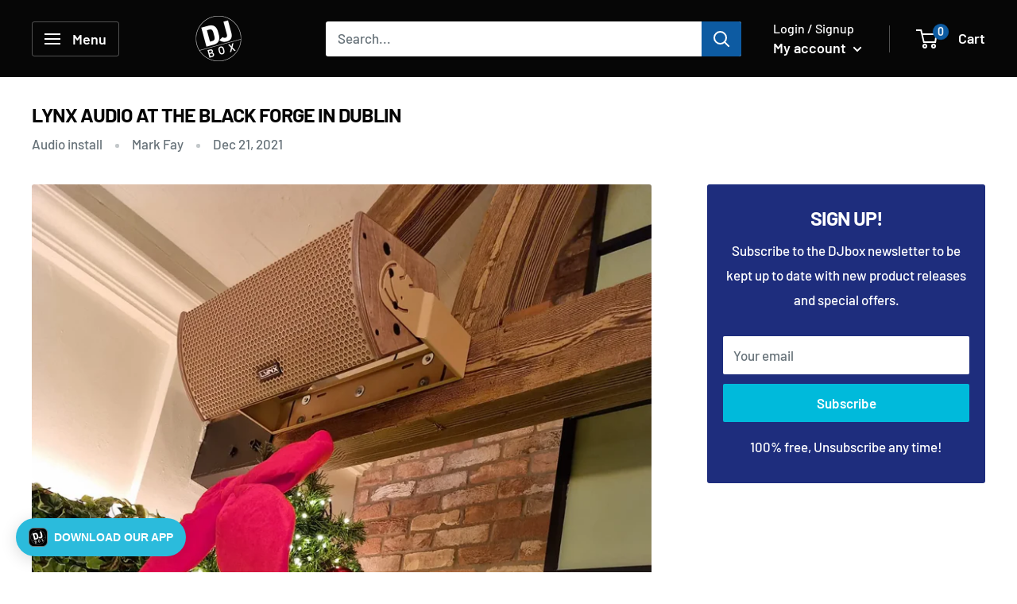

--- FILE ---
content_type: text/html; charset=UTF-8
request_url: https://www.modules4u.biz/shopify/exemptify/js/fix_prices_v1.js.php?shop=djbox-ie-dj-shop.myshopify.com&country=IE&vat=23&off&show_original_price&inc_vat_first&style=Y29sb3I6O2ZvbnQtc2l6ZTogMWVtO2ZvbnQtd2VpZ2h0OiBub3JtYWw7&inc_style=Y29sb3I6O2ZvbnQtc2l6ZTogMWVtO2ZvbnQtd2VpZ2h0OiBub3JtYWw7&vat_included_setting=true&no_local_id&hide_from_non_eu&tax_included=true&shop_currency=EUR&actual_currency=EUR&num_currencies=1&customer_exempt=&current_country=IE&
body_size: 185
content:
window.is_EU = false;var ev = new CustomEvent("ExemptifyLoaded");window.ExemptifyTriggerUpdate = function(){};window.customer_ip = "3.150.121.214";document.dispatchEvent(ev);

--- FILE ---
content_type: text/html; charset=utf-8
request_url: https://www.djbox.ie/web-pixels@1d2a099fw23dfb22ep557258f5m7a2edbae/custom/web-pixel-87064917@1/sandbox/modern/blogs/news/lynx-audio-at-the-black-forge-in-dublin
body_size: -5
content:
<!DOCTYPE html>
<html>
  <head>
    <meta charset="utf-8">
    <title>Web Pixels Manager Sandbox</title>
    <script src="https://www.djbox.ie/cdn/wpm/s1d2a099fw23dfb22ep557258f5m7a2edbaem.js"></script>

    <script type="text/javascript">
  (function(shopify) {shopify.extend('WebPixel::Render', function(api) {
var analytics=api.analytics,browser=api.browser,init=api.init;

/* BEGIN: Custom Pixels Tracking by Simprosys InfoMedia for any assistance on this code contact support@simprosys.com */

window.gsf_analytics = analytics;
var gsf_script = document.createElement('script');
gsf_script.src = 'https://storage.googleapis.com/gsf-scripts/custom-pixels/djbox-ie-dj-shop.js?shop=djbox-ie-dj-shop.myshopify.com&_=1717496876';
gsf_script.async = false;
document.head.append(gsf_script);

/* END: Custom Pixels Conversion Tracking by Simprosys InfoMedia */
});})(self.webPixelsManager.createShopifyExtend('87064917', 'custom'));

</script>

  </head>
  <body></body>
</html>


--- FILE ---
content_type: text/html; charset=utf-8
request_url: https://www.djbox.ie/web-pixels@1d2a099fw23dfb22ep557258f5m7a2edbae/custom/web-pixel-224788821@1/sandbox/modern/blogs/news/lynx-audio-at-the-black-forge-in-dublin
body_size: -416
content:
<!DOCTYPE html>
<html>
  <head>
    <meta charset="utf-8">
    <title>Web Pixels Manager Sandbox</title>
    <script src="https://www.djbox.ie/cdn/wpm/s1d2a099fw23dfb22ep557258f5m7a2edbaem.js"></script>

    <script type="text/javascript">
  (function(shopify) {shopify.extend('WebPixel::Render', function(api) {
var analytics=api.analytics,browser=api.browser,init=api.init;
/* BEGIN: GSF App Custom Pixels Tracking by Simprosys InfoMedia for any assistance on this code contact support@simprosys.com */ window.gsf_analytics = analytics; window.gsf_init = init; window.gsf_api = api; window.gsf_browser = browser; var gsf_script = document.createElement('script'); gsf_script.src = 'https://storage.googleapis.com/gsf-scripts/custom-pixels/djbox-ie-dj-shop.js?shop=djbox-ie-dj-shop.myshopify.com&_=1748517868'; gsf_script.async = false; document.head.append(gsf_script); /* END: GSF App Custom Pixels Conversion Tracking by Simprosys InfoMedia */

});})(self.webPixelsManager.createShopifyExtend('224788821', 'custom'));

</script>

  </head>
  <body></body>
</html>


--- FILE ---
content_type: text/javascript; charset=utf-8
request_url: https://www.djbox.ie/web-pixels@1d2a099fw23dfb22ep557258f5m7a2edbae/web-pixel-3043033429@5267644d2647fc677b620ee257b1625c/sandbox/worker.modern.js
body_size: -578
content:
importScripts('https://www.djbox.ie/cdn/wpm/s1d2a099fw23dfb22ep557258f5m7a2edbaem.js');
globalThis.shopify = self.webPixelsManager.createShopifyExtend('3043033429', 'APP');
importScripts('/web-pixels/strict/app/web-pixel-3043033429@5267644d2647fc677b620ee257b1625c.js');


--- FILE ---
content_type: text/javascript; charset=utf-8
request_url: https://www.djbox.ie/web-pixels@1d2a099fw23dfb22ep557258f5m7a2edbae/web-pixel-2708373845@22e92c2ad45662f435e4801458fb78cc/sandbox/worker.modern.js
body_size: -801
content:
importScripts('https://www.djbox.ie/cdn/wpm/s1d2a099fw23dfb22ep557258f5m7a2edbaem.js');
globalThis.shopify = self.webPixelsManager.createShopifyExtend('2708373845', 'APP');
importScripts('/web-pixels/strict/app/web-pixel-2708373845@22e92c2ad45662f435e4801458fb78cc.js');


--- FILE ---
content_type: text/javascript
request_url: https://www.djbox.ie/cdn/shop/t/4/assets/custom.js?v=90373254691674712701651840707
body_size: -643
content:
//# sourceMappingURL=/cdn/shop/t/4/assets/custom.js.map?v=90373254691674712701651840707


--- FILE ---
content_type: text/javascript
request_url: https://cdn-sf.vitals.app/assets/js/m7.a74dcc26355c1ec56c09.chunk.bundle.js
body_size: 715
content:
"use strict";(window.webpackChunkvitalsLibrary=window.webpackChunkvitalsLibrary||[]).push([[6631],{60937:(t,s,e)=>{e.d(s,{A:()=>r});var o=e(58578);var i=e.n(o)()(!1);i.push([t.id,".vt-rbs__custom-selector-best-selling-option{display:none !important}",""]);const r=i},1654:(t,s,e)=>{e.d(s,{K:()=>o});class o{J80(t){}O39(){this.O32()&&this.W60()}N1(){}O32(){return!0}P17(t){}W60(){this.H75();this.P18();this.R26();this.F38();this.K30()}H75(){}P18(){}R26(){}F38(){}K30(){}}},31877:(t,s,e)=>{e.r(s);e.d(s,{B47:()=>u});var o=e(87535);var i=e(1654);var r=e(75097);var l=e(12337);var n=e(96112);var a=e.n(n);var c=e(44361);var b=e(60937);class h extends r.X{constructor(){super(...arguments);this.A47='best-selling';this.availableSelectors=[]}W60(){this.R26();this.availableSelectors=this.v34([`option[value="${this.A47}"]`,`li[data-sort="${this.A47}"]`,`span[data-sort="${this.A47}"]`,`li[data-value="${this.A47}"]`,`button[data-value="${this.A47}"]`,`li > a[href*="sort_by=${this.A47}"]`,`button.popover-listbox__option[value="${this.A47}"]`]);this.A48();this.e11()}v34(t){const s=[];t.forEach(t=>{const e=a()(t);if(e.length){e.remove();s.push(t)}});return s}A48(){const t=o.b.Y67.f21();const s=a()("\n\t\tbutton.value-picker-button[data-action=\"open-value-picker\"],\n\t\tlabel.sort-by-toggle[for=\"globo-dropdown-sort_options\"],\n\t\tbutton[aria-controls*=\"popover-sort-by\"]\n\t\t").children('span').text().toLowerCase();const e=s.includes('best selling')||s.includes('best seller');if(t.includes(`sort_by=${this.A47}`)||t.includes(`sort=${this.A47}`))o.b.Y67.E45(t.replace(this.A47,'manual'),`RemoveBestSellingURL-${o.b.Y67.O48()}`);else if(e){const s=(0,l.__)(t,'sort_by','manual');o.b.Y67.E45(s,`RemoveBestSelling-${o.b.Y67.O48()}`)}}e11(){if((0,c.aK)('VITALS_FLAG__USE_CUSTOM_COLLECTION_FILTER_DROPDOWN'))return;const t=new MutationObserver(()=>{this.v34(this.availableSelectors)});const s=document.querySelector('#main-collection-filters,#collection-sort-popover,.collection-filter,.filters-toolbar,.collection-header,.collection-filters,.sort_by');s&&t.observe(s,{childList:!0,subtree:!0})}R26(){o.b.Y68.Q47(b.A.toString())}}class u extends i.K{O32(){return o.b.Y67.d64()}W60(){(new h).W60()}}}}]);

--- FILE ---
content_type: application/javascript
request_url: https://widget.superchat.de/snippet.js?applicationKey=WCwANeL2GOXrZqLpBkRz4MndbD
body_size: 57
content:
(()=>{var t=function(){var t=document.createElement("script");t.type="text/javascript",t.async=!0,t.src="".concat("https://widget.superchat.de","/sdk.js"),t.onload=function(){window.Superchat.init({applicationKey:"WCwANeL2GOXrZqLpBkRz4MndbD"})},document.body.appendChild(t)};"complete"===document.readyState?t():window.addEventListener("load",t)})();